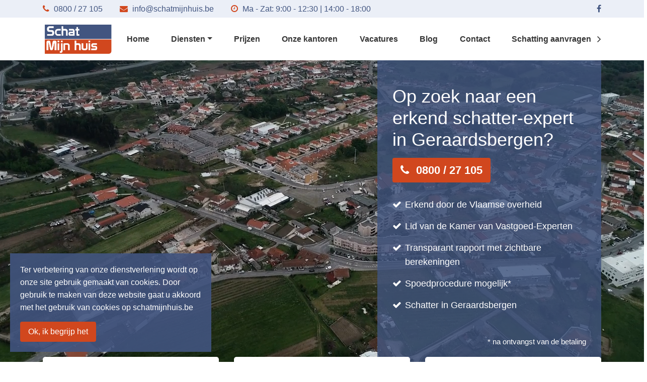

--- FILE ---
content_type: text/html; charset=UTF-8
request_url: https://schatmijnhuis.be/schatter-expert/schatter-expert-geraardsbergen.html
body_size: 11384
content:
<!DOCTYPE html>
<html lang="nl">
<head>
    <meta charset="UTF-8">
    <meta name="viewport" content="width=device-width, initial-scale=1.0">
    <meta http-equiv="X-UA-Compatible" content="ie=edge">

    <!-- Google Tag Manager -->
<script>(function(w,d,s,l,i){w[l]=w[l]||[];w[l].push({'gtm.start':
new Date().getTime(),event:'gtm.js'});var f=d.getElementsByTagName(s)[0],
j=d.createElement(s),dl=l!='dataLayer'?'&l='+l:'';j.async=true;j.src=
'https://www.googletagmanager.com/gtm.js?id='+i+dl;f.parentNode.insertBefore(j,f);
})(window,document,'script','dataLayer','GTM-PFMK2XP');</script>
<!-- End Google Tag Manager -->

    <!-- Global site tag (gtag.js) - Google Analytics -->
    <script async src="https://www.googletagmanager.com/gtag/js?id=UA-154141239-1"></script>
    <script>
    window.dataLayer = window.dataLayer || [];
    function gtag(){dataLayer.push(arguments);}
    gtag('js', new Date());

    gtag('config', 'UA-154141239-1');
    </script>

    
    <title>Schatter-experts in Geraardsbergen? | Schat Mijn Huis</title>
    <meta name="author" content="COPIXA">
    <meta name="keywords" content="Erkend schatter-expert, beëdigd schatter. Schatting voor aan- en verkoop, vereffening verdeling, aanvraag lening, nalatenschap en plaatsbeschrijvingen.seo, plaatsbeschrijving, schatting voor renovatie, schatting nalatenschap, normale schatting, schatting-expert"/>
    <meta name="description" content="Nood aan een schatter-expert in Geraardsbergen? Schat Mijn Huis helpt u als erkend schatter-expert in West-Vlaanderen, Oost-Vlaanderen en Antwerpen."/>

    <!-- OG tags -->
    <meta property="og:title" content="Schatter-experts in Geraardsbergen? | Schat Mijn Huis" />
    <meta property="og:type" content="website" />
    <meta property="og:url" content="https://schatmijnhuis.be/schatter-expert/schatter-expert-geraardsbergen.html" />
    <meta property="og:image" content="https://schatmijnhuis.be/wp-content/uploads/2019/11/nieuw-record-in-vastgoedtransacties.jpg" />
    <meta property="og:description" content="Nood aan een schatter-expert in Geraardsbergen? Schat Mijn Huis helpt u als erkend schatter-expert in West-Vlaanderen, Oost-Vlaanderen en Antwerpen." />

    
    <!-- Stylesheets -->
    <link rel="stylesheet" href="https://cdnjs.cloudflare.com/ajax/libs/font-awesome/4.7.0/css/font-awesome.min.css">
    <link rel="stylesheet" href="https://schatmijnhuis.be/wp-content/themes/schatmijnhuis/dist/css/all.min.css">
    <!-- End Stylesheets -->

    <!-- Favicon -->
    <link rel="apple-touch-icon-precomposed" sizes="57x57" href="https://schatmijnhuis.be/wp-content/themes/schatmijnhuis/favicon/apple-touch-icon-57x57.png" />
    <link rel="apple-touch-icon-precomposed" sizes="114x114" href="https://schatmijnhuis.be/wp-content/themes/schatmijnhuis/favicon/apple-touch-icon-114x114.png" />
    <link rel="apple-touch-icon-precomposed" sizes="72x72" href="https://schatmijnhuis.be/wp-content/themes/schatmijnhuis/favicon/apple-touch-icon-72x72.png" />
    <link rel="apple-touch-icon-precomposed" sizes="144x144" href="https://schatmijnhuis.be/wp-content/themes/schatmijnhuis/favicon/apple-touch-icon-144x144.png" />
    <link rel="apple-touch-icon-precomposed" sizes="60x60" href="https://schatmijnhuis.be/wp-content/themes/schatmijnhuis/favicon/apple-touch-icon-60x60.png" />
    <link rel="apple-touch-icon-precomposed" sizes="120x120" href="https://schatmijnhuis.be/wp-content/themes/schatmijnhuis/favicon/apple-touch-icon-120x120.png" />
    <link rel="apple-touch-icon-precomposed" sizes="76x76" href="https://schatmijnhuis.be/wp-content/themes/schatmijnhuis/favicon/apple-touch-icon-76x76.png" />
    <link rel="apple-touch-icon-precomposed" sizes="152x152" href="https://schatmijnhuis.be/wp-content/themes/schatmijnhuis/favicon/apple-touch-icon-152x152.png" />
    <link rel="icon" type="image/png" href="https://schatmijnhuis.be/wp-content/themes/schatmijnhuis/favicon/favicon-196x196.png" sizes="196x196" />
    <link rel="icon" type="image/png" href="https://schatmijnhuis.be/wp-content/themes/schatmijnhuis/favicon/favicon-96x96.png" sizes="96x96" />
    <link rel="icon" type="image/png" href="https://schatmijnhuis.be/wp-content/themes/schatmijnhuis/favicon/favicon-32x32.png" sizes="32x32" />
    <link rel="icon" type="image/png" href="https://schatmijnhuis.be/wp-content/themes/schatmijnhuis/favicon/favicon-16x16.png" sizes="16x16" />
    <link rel="icon" type="image/png" href="https://schatmijnhuis.be/wp-content/themes/schatmijnhuis/favicon/favicon-128.png" sizes="128x128" />
    <meta name="application-name" content="Schat Mijn Huis"/>
    <meta name="msapplication-TileColor" content="#FFFFFF" />
    <meta name="msapplication-TileImage" content="https://schatmijnhuis.be/wp-content/themes/schatmijnhuis/favicon/mstile-144x144.png" />
    <meta name="msapplication-square70x70logo" content="https://schatmijnhuis.be/wp-content/themes/schatmijnhuis/favicon/mstile-70x70.png" />
    <meta name="msapplication-square150x150logo" content="https://schatmijnhuis.be/wp-content/themes/schatmijnhuis/favicon/mstile-150x150.png" />
    <meta name="msapplication-wide310x150logo" content="https://schatmijnhuis.be/wp-content/themes/schatmijnhuis/favicon/mstile-310x150.png" />
    <meta name="msapplication-square310x310logo" content="https://schatmijnhuis.be/wp-content/themes/schatmijnhuis/favicon/mstile-310x310.png" />
    <!-- End Favicon -->
    <script>
    (function(h,o,t,j,a,r){
        h.hj=h.hj||function(){(h.hj.q=h.hj.q||[]).push(arguments)};
        h._hjSettings={hjid:1000592,hjsv:6};
        a=o.getElementsByTagName('head')[0];
        r=o.createElement('script');r.async=1;
        r.src=t+h._hjSettings.hjid+j+h._hjSettings.hjsv;
        a.appendChild(r);
    })(window,document,'https://static.hotjar.com/c/hotjar-','.js?sv=');
</script>
    <meta name='robots' content='max-image-preview:large' />
	<style>img:is([sizes="auto" i], [sizes^="auto," i]) { contain-intrinsic-size: 3000px 1500px }</style>
	<link rel='dns-prefetch' href='//hcaptcha.com' />
<link rel='stylesheet' id='wp-block-library-css' href='https://schatmijnhuis.be/wp-includes/css/dist/block-library/style.min.css?ver=6.7.4' type='text/css' media='all' />
<style id='classic-theme-styles-inline-css' type='text/css'>
/*! This file is auto-generated */
.wp-block-button__link{color:#fff;background-color:#32373c;border-radius:9999px;box-shadow:none;text-decoration:none;padding:calc(.667em + 2px) calc(1.333em + 2px);font-size:1.125em}.wp-block-file__button{background:#32373c;color:#fff;text-decoration:none}
</style>
<style id='global-styles-inline-css' type='text/css'>
:root{--wp--preset--aspect-ratio--square: 1;--wp--preset--aspect-ratio--4-3: 4/3;--wp--preset--aspect-ratio--3-4: 3/4;--wp--preset--aspect-ratio--3-2: 3/2;--wp--preset--aspect-ratio--2-3: 2/3;--wp--preset--aspect-ratio--16-9: 16/9;--wp--preset--aspect-ratio--9-16: 9/16;--wp--preset--color--black: #000000;--wp--preset--color--cyan-bluish-gray: #abb8c3;--wp--preset--color--white: #ffffff;--wp--preset--color--pale-pink: #f78da7;--wp--preset--color--vivid-red: #cf2e2e;--wp--preset--color--luminous-vivid-orange: #ff6900;--wp--preset--color--luminous-vivid-amber: #fcb900;--wp--preset--color--light-green-cyan: #7bdcb5;--wp--preset--color--vivid-green-cyan: #00d084;--wp--preset--color--pale-cyan-blue: #8ed1fc;--wp--preset--color--vivid-cyan-blue: #0693e3;--wp--preset--color--vivid-purple: #9b51e0;--wp--preset--gradient--vivid-cyan-blue-to-vivid-purple: linear-gradient(135deg,rgba(6,147,227,1) 0%,rgb(155,81,224) 100%);--wp--preset--gradient--light-green-cyan-to-vivid-green-cyan: linear-gradient(135deg,rgb(122,220,180) 0%,rgb(0,208,130) 100%);--wp--preset--gradient--luminous-vivid-amber-to-luminous-vivid-orange: linear-gradient(135deg,rgba(252,185,0,1) 0%,rgba(255,105,0,1) 100%);--wp--preset--gradient--luminous-vivid-orange-to-vivid-red: linear-gradient(135deg,rgba(255,105,0,1) 0%,rgb(207,46,46) 100%);--wp--preset--gradient--very-light-gray-to-cyan-bluish-gray: linear-gradient(135deg,rgb(238,238,238) 0%,rgb(169,184,195) 100%);--wp--preset--gradient--cool-to-warm-spectrum: linear-gradient(135deg,rgb(74,234,220) 0%,rgb(151,120,209) 20%,rgb(207,42,186) 40%,rgb(238,44,130) 60%,rgb(251,105,98) 80%,rgb(254,248,76) 100%);--wp--preset--gradient--blush-light-purple: linear-gradient(135deg,rgb(255,206,236) 0%,rgb(152,150,240) 100%);--wp--preset--gradient--blush-bordeaux: linear-gradient(135deg,rgb(254,205,165) 0%,rgb(254,45,45) 50%,rgb(107,0,62) 100%);--wp--preset--gradient--luminous-dusk: linear-gradient(135deg,rgb(255,203,112) 0%,rgb(199,81,192) 50%,rgb(65,88,208) 100%);--wp--preset--gradient--pale-ocean: linear-gradient(135deg,rgb(255,245,203) 0%,rgb(182,227,212) 50%,rgb(51,167,181) 100%);--wp--preset--gradient--electric-grass: linear-gradient(135deg,rgb(202,248,128) 0%,rgb(113,206,126) 100%);--wp--preset--gradient--midnight: linear-gradient(135deg,rgb(2,3,129) 0%,rgb(40,116,252) 100%);--wp--preset--font-size--small: 13px;--wp--preset--font-size--medium: 20px;--wp--preset--font-size--large: 36px;--wp--preset--font-size--x-large: 42px;--wp--preset--spacing--20: 0.44rem;--wp--preset--spacing--30: 0.67rem;--wp--preset--spacing--40: 1rem;--wp--preset--spacing--50: 1.5rem;--wp--preset--spacing--60: 2.25rem;--wp--preset--spacing--70: 3.38rem;--wp--preset--spacing--80: 5.06rem;--wp--preset--shadow--natural: 6px 6px 9px rgba(0, 0, 0, 0.2);--wp--preset--shadow--deep: 12px 12px 50px rgba(0, 0, 0, 0.4);--wp--preset--shadow--sharp: 6px 6px 0px rgba(0, 0, 0, 0.2);--wp--preset--shadow--outlined: 6px 6px 0px -3px rgba(255, 255, 255, 1), 6px 6px rgba(0, 0, 0, 1);--wp--preset--shadow--crisp: 6px 6px 0px rgba(0, 0, 0, 1);}:where(.is-layout-flex){gap: 0.5em;}:where(.is-layout-grid){gap: 0.5em;}body .is-layout-flex{display: flex;}.is-layout-flex{flex-wrap: wrap;align-items: center;}.is-layout-flex > :is(*, div){margin: 0;}body .is-layout-grid{display: grid;}.is-layout-grid > :is(*, div){margin: 0;}:where(.wp-block-columns.is-layout-flex){gap: 2em;}:where(.wp-block-columns.is-layout-grid){gap: 2em;}:where(.wp-block-post-template.is-layout-flex){gap: 1.25em;}:where(.wp-block-post-template.is-layout-grid){gap: 1.25em;}.has-black-color{color: var(--wp--preset--color--black) !important;}.has-cyan-bluish-gray-color{color: var(--wp--preset--color--cyan-bluish-gray) !important;}.has-white-color{color: var(--wp--preset--color--white) !important;}.has-pale-pink-color{color: var(--wp--preset--color--pale-pink) !important;}.has-vivid-red-color{color: var(--wp--preset--color--vivid-red) !important;}.has-luminous-vivid-orange-color{color: var(--wp--preset--color--luminous-vivid-orange) !important;}.has-luminous-vivid-amber-color{color: var(--wp--preset--color--luminous-vivid-amber) !important;}.has-light-green-cyan-color{color: var(--wp--preset--color--light-green-cyan) !important;}.has-vivid-green-cyan-color{color: var(--wp--preset--color--vivid-green-cyan) !important;}.has-pale-cyan-blue-color{color: var(--wp--preset--color--pale-cyan-blue) !important;}.has-vivid-cyan-blue-color{color: var(--wp--preset--color--vivid-cyan-blue) !important;}.has-vivid-purple-color{color: var(--wp--preset--color--vivid-purple) !important;}.has-black-background-color{background-color: var(--wp--preset--color--black) !important;}.has-cyan-bluish-gray-background-color{background-color: var(--wp--preset--color--cyan-bluish-gray) !important;}.has-white-background-color{background-color: var(--wp--preset--color--white) !important;}.has-pale-pink-background-color{background-color: var(--wp--preset--color--pale-pink) !important;}.has-vivid-red-background-color{background-color: var(--wp--preset--color--vivid-red) !important;}.has-luminous-vivid-orange-background-color{background-color: var(--wp--preset--color--luminous-vivid-orange) !important;}.has-luminous-vivid-amber-background-color{background-color: var(--wp--preset--color--luminous-vivid-amber) !important;}.has-light-green-cyan-background-color{background-color: var(--wp--preset--color--light-green-cyan) !important;}.has-vivid-green-cyan-background-color{background-color: var(--wp--preset--color--vivid-green-cyan) !important;}.has-pale-cyan-blue-background-color{background-color: var(--wp--preset--color--pale-cyan-blue) !important;}.has-vivid-cyan-blue-background-color{background-color: var(--wp--preset--color--vivid-cyan-blue) !important;}.has-vivid-purple-background-color{background-color: var(--wp--preset--color--vivid-purple) !important;}.has-black-border-color{border-color: var(--wp--preset--color--black) !important;}.has-cyan-bluish-gray-border-color{border-color: var(--wp--preset--color--cyan-bluish-gray) !important;}.has-white-border-color{border-color: var(--wp--preset--color--white) !important;}.has-pale-pink-border-color{border-color: var(--wp--preset--color--pale-pink) !important;}.has-vivid-red-border-color{border-color: var(--wp--preset--color--vivid-red) !important;}.has-luminous-vivid-orange-border-color{border-color: var(--wp--preset--color--luminous-vivid-orange) !important;}.has-luminous-vivid-amber-border-color{border-color: var(--wp--preset--color--luminous-vivid-amber) !important;}.has-light-green-cyan-border-color{border-color: var(--wp--preset--color--light-green-cyan) !important;}.has-vivid-green-cyan-border-color{border-color: var(--wp--preset--color--vivid-green-cyan) !important;}.has-pale-cyan-blue-border-color{border-color: var(--wp--preset--color--pale-cyan-blue) !important;}.has-vivid-cyan-blue-border-color{border-color: var(--wp--preset--color--vivid-cyan-blue) !important;}.has-vivid-purple-border-color{border-color: var(--wp--preset--color--vivid-purple) !important;}.has-vivid-cyan-blue-to-vivid-purple-gradient-background{background: var(--wp--preset--gradient--vivid-cyan-blue-to-vivid-purple) !important;}.has-light-green-cyan-to-vivid-green-cyan-gradient-background{background: var(--wp--preset--gradient--light-green-cyan-to-vivid-green-cyan) !important;}.has-luminous-vivid-amber-to-luminous-vivid-orange-gradient-background{background: var(--wp--preset--gradient--luminous-vivid-amber-to-luminous-vivid-orange) !important;}.has-luminous-vivid-orange-to-vivid-red-gradient-background{background: var(--wp--preset--gradient--luminous-vivid-orange-to-vivid-red) !important;}.has-very-light-gray-to-cyan-bluish-gray-gradient-background{background: var(--wp--preset--gradient--very-light-gray-to-cyan-bluish-gray) !important;}.has-cool-to-warm-spectrum-gradient-background{background: var(--wp--preset--gradient--cool-to-warm-spectrum) !important;}.has-blush-light-purple-gradient-background{background: var(--wp--preset--gradient--blush-light-purple) !important;}.has-blush-bordeaux-gradient-background{background: var(--wp--preset--gradient--blush-bordeaux) !important;}.has-luminous-dusk-gradient-background{background: var(--wp--preset--gradient--luminous-dusk) !important;}.has-pale-ocean-gradient-background{background: var(--wp--preset--gradient--pale-ocean) !important;}.has-electric-grass-gradient-background{background: var(--wp--preset--gradient--electric-grass) !important;}.has-midnight-gradient-background{background: var(--wp--preset--gradient--midnight) !important;}.has-small-font-size{font-size: var(--wp--preset--font-size--small) !important;}.has-medium-font-size{font-size: var(--wp--preset--font-size--medium) !important;}.has-large-font-size{font-size: var(--wp--preset--font-size--large) !important;}.has-x-large-font-size{font-size: var(--wp--preset--font-size--x-large) !important;}
:where(.wp-block-post-template.is-layout-flex){gap: 1.25em;}:where(.wp-block-post-template.is-layout-grid){gap: 1.25em;}
:where(.wp-block-columns.is-layout-flex){gap: 2em;}:where(.wp-block-columns.is-layout-grid){gap: 2em;}
:root :where(.wp-block-pullquote){font-size: 1.5em;line-height: 1.6;}
</style>
<link rel="https://api.w.org/" href="https://schatmijnhuis.be/wp-json/" /><link rel="EditURI" type="application/rsd+xml" title="RSD" href="https://schatmijnhuis.be/xmlrpc.php?rsd" />
<meta name="generator" content="WordPress 6.7.4" />
<meta name="facebook-domain-verification" content="buyczs5a0186z6hmzrwcthjj9ghv4r" /><style>
.h-captcha{position:relative;display:block;margin-bottom:2rem;padding:0;clear:both}.h-captcha[data-size="normal"]{width:303px;height:78px}.h-captcha[data-size="compact"]{width:164px;height:144px}.h-captcha[data-size="invisible"]{display:none}.h-captcha::before{content:'';display:block;position:absolute;top:0;left:0;background:url(https://schatmijnhuis.be/wp-content/plugins/hcaptcha-for-forms-and-more/assets/images/hcaptcha-div-logo.svg) no-repeat;border:1px solid #fff0;border-radius:4px}.h-captcha[data-size="normal"]::before{width:300px;height:74px;background-position:94% 28%}.h-captcha[data-size="compact"]::before{width:156px;height:136px;background-position:50% 79%}.h-captcha[data-theme="light"]::before,body.is-light-theme .h-captcha[data-theme="auto"]::before,.h-captcha[data-theme="auto"]::before{background-color:#fafafa;border:1px solid #e0e0e0}.h-captcha[data-theme="dark"]::before,body.is-dark-theme .h-captcha[data-theme="auto"]::before,html.wp-dark-mode-active .h-captcha[data-theme="auto"]::before,html.drdt-dark-mode .h-captcha[data-theme="auto"]::before{background-image:url(https://schatmijnhuis.be/wp-content/plugins/hcaptcha-for-forms-and-more/assets/images/hcaptcha-div-logo-white.svg);background-repeat:no-repeat;background-color:#333;border:1px solid #f5f5f5}.h-captcha[data-theme="custom"]::before{background-color:initial}.h-captcha[data-size="invisible"]::before{display:none}.h-captcha iframe{position:relative}div[style*="z-index: 2147483647"] div[style*="border-width: 11px"][style*="position: absolute"][style*="pointer-events: none"]{border-style:none}
</style>
<style>
.elementor-widget-login .h-captcha{margin-bottom:0}
</style>
<meta name="generator" content="Elementor 3.26.3; features: additional_custom_breakpoints; settings: css_print_method-external, google_font-enabled, font_display-swap">
			<style>
				.e-con.e-parent:nth-of-type(n+4):not(.e-lazyloaded):not(.e-no-lazyload),
				.e-con.e-parent:nth-of-type(n+4):not(.e-lazyloaded):not(.e-no-lazyload) * {
					background-image: none !important;
				}
				@media screen and (max-height: 1024px) {
					.e-con.e-parent:nth-of-type(n+3):not(.e-lazyloaded):not(.e-no-lazyload),
					.e-con.e-parent:nth-of-type(n+3):not(.e-lazyloaded):not(.e-no-lazyload) * {
						background-image: none !important;
					}
				}
				@media screen and (max-height: 640px) {
					.e-con.e-parent:nth-of-type(n+2):not(.e-lazyloaded):not(.e-no-lazyload),
					.e-con.e-parent:nth-of-type(n+2):not(.e-lazyloaded):not(.e-no-lazyload) * {
						background-image: none !important;
					}
				}
			</style>
					<style type="text/css" id="wp-custom-css">
			.usp_info p {
		margin-bottom: -2rem;
    margin-top: 2rem;
    font-size: 15px;
}

/* KIXX */
#menu-hoofdmenu{
	flex-grow:1;
	justify-content:space-between;
}

#menu-hoofdmenu > li > a{
	padding-left:0;
	padding-right:0;
}

#menu-hoofdmenu > li.current-menu-item.btn-cta{
	border-bottom:transparent;
	a span{
		background-color:#425580;
	}
}

.navbar-brand{
	margin-right:1.5rem;
}

.btn-cta{
	a span{
		background-color:#d1471e;
		color:white !important;
		transition:all 300ms ease;
		padding:0.75rem;
		border-radius:.25rem;
	}
	a:hover span,a:focus span{
		background-color:#425580;
	}
}

.btn-variant:hover, .btn-variant:focus{
		background-color:#425580 !important;
	color:white !important;
}

.hf-message{
	margin-top:1.5rem;
	padding:0.75rem;
}

.hf-message.hf-message-warning{
	background-color:red;
	color:white;
}

.hf-message.hf-message-success{
	display:none;
}		</style>
		</head>
<body class="error404 elementor-default elementor-kit-3329">
<!-- Google Tag Manager (noscript) -->
<noscript><iframe src="https://www.googletagmanager.com/ns.html?id=GTM-PFMK2XP"
height="0" width="0" style="display:none;visibility:hidden"></iframe></noscript>
<!-- End Google Tag Manager (noscript) -->

    <!-- Header -->
    <header>
        <!-- Top Bar -->
        <div class="top-bar">
            <div class="container d-flex justify-content-between align-items-center">
                <ul class="top-bar__usps">
                                        <li>
                        <i class="fa fa-phone"></i>
                        <a href="tel:080027105">0800 / 27 105</a>                    </li>
                                        <li>
                        <i class="fa fa-envelope"></i>
                        <a href="mailto:info@schatmijnhuis.be">info@schatmijnhuis.be</a>                    </li>
                                        <li>
                        <i class="fa fa-clock-o"></i>
                        Ma - Zat: 9:00 - 12:30 | 14:00 - 18:00                    </li>
                                    </ul>
                <ul class="top-bar__social-media">
                                        <li>
                        <a href="https://www.facebook.com/schatmijnhuis" target="_blank">
                            <i class="fa fa-facebook"></i>
                        </a>
                    </li>
                                    </ul>
            </div>
        </div>
        <!-- End Top Bar -->

        <!-- Navigation -->
        <nav class="navbar navbar-expand-lg">
            <div class="container">
                <a class="navbar-brand" href="https://schatmijnhuis.be">
                    <img src="https://schatmijnhuis.be/wp-content/themes/schatmijnhuis/img/logo.png" alt="Schat Mijn Huis">
                </a>
                <button class="navbar-toggler" type="button" data-toggle="collapse" data-target="#main-navbar" aria-controls="main-navbar" aria-expanded="false" aria-label="Toggle navigation">
                    <span class="navbar-toggler-icon">
                        <div></div>
                        <div></div>
                        <div></div>
                    </span>
                </button>

                <div id="main-navbar" class="collapse navbar-collapse"><ul id="menu-hoofdmenu" class="navbar-nav ml-auto"><li itemscope="itemscope" itemtype="https://www.schema.org/SiteNavigationElement" id="menu-item-62" class="menu-item menu-item-type-post_type menu-item-object-page menu-item-home menu-item-62 nav-item"><a title="Home" href="https://schatmijnhuis.be/" class="nav-link">Home</a></li>
<li itemscope="itemscope" itemtype="https://www.schema.org/SiteNavigationElement" id="menu-item-67" class="menu-item menu-item-type-post_type_archive menu-item-object-service menu-item-has-children dropdown menu-item-67 nav-item"><a title="Diensten" href="https://schatmijnhuis.be/diensten/" data-toggle="dropdown" aria-haspopup="true" aria-expanded="false" class="dropdown-toggle nav-link" id="menu-item-dropdown-67">Diensten</a>
<ul class="dropdown-menu" aria-labelledby="menu-item-dropdown-67" role="menu">
	<li itemscope="itemscope" itemtype="https://www.schema.org/SiteNavigationElement" id="menu-item-68" class="menu-item menu-item-type-post_type menu-item-object-service menu-item-68 nav-item"><a title="Schatting door erkend schatter" href="https://schatmijnhuis.be/diensten/schatting-door-erkend-schatter/" class="dropdown-item">Schatting door erkend schatter</a></li>
	<li itemscope="itemscope" itemtype="https://www.schema.org/SiteNavigationElement" id="menu-item-70" class="menu-item menu-item-type-post_type menu-item-object-service menu-item-70 nav-item"><a title="Successieaangifte" href="https://schatmijnhuis.be/diensten/successieaangifte/" class="dropdown-item">Successieaangifte</a></li>
	<li itemscope="itemscope" itemtype="https://www.schema.org/SiteNavigationElement" id="menu-item-4059" class="menu-item menu-item-type-custom menu-item-object-custom menu-item-4059 nav-item"><a title="Schatting huis bij scheiding" href="https://schatmijnhuis.be/diensten/schatting-huis-bij-scheiding/" class="dropdown-item">Schatting huis bij scheiding</a></li>
	<li itemscope="itemscope" itemtype="https://www.schema.org/SiteNavigationElement" id="menu-item-71" class="menu-item menu-item-type-post_type menu-item-object-service menu-item-71 nav-item"><a title="Schatting voor renovatie" href="https://schatmijnhuis.be/diensten/schatting-voor-renovatie/" class="dropdown-item">Schatting voor renovatie</a></li>
	<li itemscope="itemscope" itemtype="https://www.schema.org/SiteNavigationElement" id="menu-item-69" class="menu-item menu-item-type-post_type menu-item-object-service menu-item-69 nav-item"><a title="Plaatsbeschrijving" href="https://schatmijnhuis.be/diensten/plaatsbeschrijving/" class="dropdown-item">Plaatsbeschrijving</a></li>
</ul>
</li>
<li itemscope="itemscope" itemtype="https://www.schema.org/SiteNavigationElement" id="menu-item-65" class="menu-item menu-item-type-post_type menu-item-object-page menu-item-65 nav-item"><a title="Prijzen" href="https://schatmijnhuis.be/prijzen/" class="nav-link">Prijzen</a></li>
<li itemscope="itemscope" itemtype="https://www.schema.org/SiteNavigationElement" id="menu-item-3566" class="menu-item menu-item-type-post_type menu-item-object-page menu-item-3566 nav-item"><a title="Onze kantoren" href="https://schatmijnhuis.be/onze-kantoren/" class="nav-link">Onze kantoren</a></li>
<li itemscope="itemscope" itemtype="https://www.schema.org/SiteNavigationElement" id="menu-item-3615" class="menu-item menu-item-type-post_type menu-item-object-page menu-item-3615 nav-item"><a title="Vacatures" href="https://schatmijnhuis.be/vacatures/" class="nav-link">Vacatures</a></li>
<li itemscope="itemscope" itemtype="https://www.schema.org/SiteNavigationElement" id="menu-item-63" class="menu-item menu-item-type-post_type menu-item-object-page current_page_parent menu-item-63 nav-item"><a title="Blog" href="https://schatmijnhuis.be/blog/" class="nav-link">Blog</a></li>
<li itemscope="itemscope" itemtype="https://www.schema.org/SiteNavigationElement" id="menu-item-101" class="menu-item menu-item-type-post_type menu-item-object-page menu-item-101 nav-item"><a title="Contact" href="https://schatmijnhuis.be/contact/" class="nav-link">Contact</a></li>
<li itemscope="itemscope" itemtype="https://www.schema.org/SiteNavigationElement" id="menu-item-3665" class="btn-cta menu-item menu-item-type-post_type menu-item-object-page menu-item-3665 nav-item"><a title="Schatting aanvragen " href="https://schatmijnhuis.be/schatting-aanvragen/" class="nav-link"><span>Schatting aanvragen <i class="fa fa-angle-right fa-lg ml-2"></i></span></a></li>
</ul></div>            </div>
        </nav>
        <!-- End Navigation -->
    </header>
    <!-- End Header -->

    <!-- Main -->
    <main>


<!-- Video -->
<!-- <section class="relative video-background__wrapper hero-header"> -->
<section 
    class="relative vid hero-header"
    data-vid-mp4="https://schatmijnhuis.be/wp-content/uploads/2019/11/vid-bg.mp4"
    data-vid-webm="https://schatmijnhuis.be/wp-content/uploads/2019/11/vid-bg.mp4"
    data-vid-image="https://schatmijnhuis.be/wp-content/uploads/2019/11/achtergrond-hero-header-1024x464.jpg"
>
    <!-- <div class="video-background" style="background-image: url(
Warning: Trying to access array offset on value of type bool in /customers/3/7/6/schatmijnhuis.be/httpd.www/wp-content/themes/schatmijnhuis/sections/hero-header.php on line 12

Warning: Trying to access array offset on value of type null in /customers/3/7/6/schatmijnhuis.be/httpd.www/wp-content/themes/schatmijnhuis/sections/hero-header.php on line 12
)">
        
Warning: Array to string conversion in /customers/3/7/6/schatmijnhuis.be/httpd.www/wp-content/themes/schatmijnhuis/functions.php on line 231

Warning: Array to string conversion in /customers/3/7/6/schatmijnhuis.be/httpd.www/wp-content/themes/schatmijnhuis/functions.php on line 231

Warning: Array to string conversion in /customers/3/7/6/schatmijnhuis.be/httpd.www/wp-content/themes/schatmijnhuis/functions.php on line 231

Warning: Array to string conversion in /customers/3/7/6/schatmijnhuis.be/httpd.www/wp-content/themes/schatmijnhuis/sections/hero-header.php on line 13
Array    </div> -->

    <div class="container">
        <div class="row">
            <div class="col-lg-5 ml-auto">
                <div class="hero-header__usps">
                    <h1>Op zoek naar een erkend schatter-expert in Geraardsbergen?</h1>
                    <a href="tel:0800/27105" class="btn btn--accent">
                        <i class="fa fa-phone mr-2"></i>
                        0800 / 27 105                    </a>
                    <ul>
                                                    <li>Erkend door de Vlaamse overheid</li>
                                                    <li>Lid van de Kamer van Vastgoed-Experten</li>
                                                    <li>Transparant rapport met zichtbare berekeningen</li>
                                                    <li>Spoedprocedure mogelijk*</li>
                                                                            <li>Schatter in Geraardsbergen</li>
                                            </ul>
										<div class="usp_info d-flex">
						<div class="ml-auto">
							<p>
								* na ontvangst van de betaling							</p>
						</div>
					</div>
					                </div>
            </div>
        </div>
    </div>
</section>
<div class="container">
    <div class="row justify-content-center">
                <div class="col-lg-4 col-sm-6 mb-30">
            <div class="certificate h-100">
                <img src="https://schatmijnhuis.be/wp-content/uploads/2019/12/vlaamse-overheid-300x200.png" class="img-responsive" alt="Logo Vlaamse overheid">
                <p style="text-align: center;">Wij zijn erkend door<br />
de <a href="https://belastingen.vlaanderen.be/lijst-van-erkende-schatters-experten-voor-waardering-van-onroerende-goederen-bij-aangifte" target="_blank" rel="noopener">Vlaamse Overheid</a></p>
            </div>
        </div>
                <div class="col-lg-4 col-sm-6 mb-30">
            <div class="certificate h-100">
                <img src="https://schatmijnhuis.be/wp-content/uploads/2019/12/kavex-300x200.png" class="img-responsive" alt="Logo Kamer van Vastgoed-Experten">
                <p style="text-align: center;">Wij zijn lid van de<br />
<a href="https://kavex.be/lid/grabowski-dylan/" target="_blank" rel="noopener">Kamer Van Vastgoed-Experten</a></p>
            </div>
        </div>
                <div class="col-lg-4 col-sm-6 mb-30">
            <div class="certificate h-100">
                <img src="https://schatmijnhuis.be/wp-content/uploads/2019/12/partners-300x200.png" class="img-responsive" alt="Partner logo's van erkend schatter-expert">
                <p style="text-align: center;">Enkele partners waarmee we nauw samenwerken</p>
            </div>
        </div>
            </div>
</div>
<!-- End Video --><!-- Text - Image (contained) -->
<section class="pt-lg pb-lg bg--subtle">
    <div class="container">
        <div class="row mb--30">
            <div class="col-lg-6 mb-30 sr--left">
                                <img src="https://schatmijnhuis.be/wp-content/uploads/2021/01/erkend-schatter-expert-west-oost-vlaanderen-antwerpen-vlaams-brabant-brussel-768x627-1.png" alt="Landkaart Belgie" class="img-responsive">
            </div>
            <div class="col-lg-6 mb-30  sr--right">
                                <h2 class="mb-4">Schatter in West-, Oost-Vlaanderen, Antwerpen en Vlaams-brabant</h2>
                                <p>Op dit ogenblik zijn wij actief in West-, Oost-Vlaanderen, Antwerpen(West) en Vlaams-Brabant. Per regio hebben we betrouwbare medewerkers die op de hoogte zijn over de huidige marktsituatie. Onze schatter in Geraardsbergen zal ervoor zorgen dat u een realistische waardebepaling zult ontvangen.</p>
<p>Naast de regionale kennis beschikken we over een databank aan informatie die we kunnen raadplegen om onze expertise te bekrachtigen.</p>
<h3>Kunnen jullie snel handelen?</h3>
<p>Binnen 24 uur nemen we contact met u op om een afspraak vast te leggen. Onze gemiddelde verwerkingstijd bedraagt twee werkdagen en u ontvangt het rapport na volledige betaling.</p>
<a class="btn btn--accent" href="#contact" >Contacteer ons</a>
            </div>
            
        </div>
        
    </div>
</section>
<!-- End Text - Image (contained) --><!-- Partners -->
<section class="pt-lg pb-lg bg--white">
    <div class="container">
                <h2 class="mb-4 text-center">Onze partners</h2>
        
        <div class="row align-items-center">
                        <div class="col-md col-3 sr--bottom">
                                <img class="img-responsive" src="https://schatmijnhuis.be/wp-content/uploads/2019/11/bnp-paribas-fortis-partner-300x300.png" alt="Logo BNP Paribas Fortis (partner)">
                            </div>
                        <div class="col-md col-3 sr--bottom">
                                <img class="img-responsive" src="https://schatmijnhuis.be/wp-content/uploads/2019/11/demetris-partner.png" alt="Logo Demetris (partner)">
                            </div>
                        <div class="col-md col-3 sr--bottom">
                                <img class="img-responsive" src="https://schatmijnhuis.be/wp-content/uploads/2019/11/fintro-partner-300x53.jpg" alt="Logo Fintro (partner)">
                            </div>
                        <div class="col-md col-3 sr--bottom">
                                <img class="img-responsive" src="https://schatmijnhuis.be/wp-content/uploads/2019/11/KBC_Bank_logo-300x238.png" alt="KBC logo">
                            </div>
                        <div class="col-md col-3 sr--bottom">
                                <img class="img-responsive" src="https://schatmijnhuis.be/wp-content/uploads/2019/11/record-bank-partner-300x177.png" alt="Logo Record Bank (partner)">
                            </div>
                        <div class="col-md col-3 sr--bottom">
                                <img class="img-responsive" src="https://schatmijnhuis.be/wp-content/uploads/2019/11/images-300x61.png" alt="logo credimo">
                            </div>
                        <div class="col-md col-3 sr--bottom">
                                <img class="img-responsive" src="https://schatmijnhuis.be/wp-content/uploads/2019/11/ing-partner-300x122.png" alt="Logo ING (partner)">
                            </div>
                    </div>
        
    </div>
</section>
<!-- End Partners --><!-- Workflow -->
<section class="pt-lg pb-lg bg--subtle">
    <div class="container mb--50">
                <h2 class="mb-5">Onze werkwijze bij een schatter-expert</h2>
        
        
                <div class="row step mb-50 d-flex align-items-center">
            <div class="col-md-5 col-sm-4 mb-4 mb-sm-0 d-flex justify-content-center order-md-1 sr--left">
                <img src="https://schatmijnhuis.be/wp-content/uploads/2019/11/werkwijze-afspraak-300x300.png" alt="Icoon van kalender" class="step__image">
            </div>
            <div class="col-md-7 col-sm-8 order-md-2 sr--right"">
                <h3>Maak een afspraak</h3>
<p>U kunt een afspraak maken via onze contactpagina of telefonisch op het nummer 0496/979193. Samen met u kijken we voor een gepaste datum, we streven ernaar om binnen een zeer korte termijn bij u langs te komen voor de schatter-expert.</p>
            </div>
        </div>
                <div class="row step mb-50 d-flex align-items-center">
            <div class="col-md-5 col-sm-4 mb-4 mb-sm-0 d-flex justify-content-center order-md-2 sr--right">
                <img src="https://schatmijnhuis.be/wp-content/uploads/2019/11/werkwijze-plaatsbezoek-300x300.png" alt="Icoon van plaatsbezoek" class="step__image">
            </div>
            <div class="col-md-7 col-sm-8 order-md-1 sr--left"">
                <h3>Het plaatsbezoek</h3>
<p>Tijdens de afspraak met onze schatter-expert zullen er verschillende technische vragen gesteld worden, nadat de technische fiche overlopen is zal de schatter de volledige woning opmeten. De opmeting wordt gedaan door middel van een laser meetgereedschap, dit is enkel van toepassing indien er geen plannen zijn. Het plaatsbezoek heeft een gemiddelde duurtijd van 30 minuten, de duurtijd kan afwijken indien het geen standaard woning is.</p>
            </div>
        </div>
                <div class="row step mb-50 d-flex align-items-center">
            <div class="col-md-5 col-sm-4 mb-4 mb-sm-0 d-flex justify-content-center order-md-1 sr--left">
                <img src="https://schatmijnhuis.be/wp-content/uploads/2019/11/werkwijze-rapport-300x300.png" alt="Icoon van schattingsrapport" class="step__image">
            </div>
            <div class="col-md-7 col-sm-8 order-md-2 sr--right"">
                <h3>Het opmaken van het rapport</h3>
<p>Na het plaatsbezoek zal de schatter uw rapport opmaken aan de hand van de opgevraagde gegevens tijdens het bezoek. Ons rapport is volledig transparant, dit wil zeggen dat onze berekeningen zichtbaar zijn in het verslag, dit in tegenstelling tot andere taxateurs is dit niet altijd het geval.</p>
<a class="btn btn--accent" href="/wp-content/uploads/2019/11/voorbeeldrappport-schat-mijn-huis.pdf" target="_blank">Download voorbeeld</a>
            </div>
        </div>
                <div class="row step mb-50 d-flex align-items-center">
            <div class="col-md-5 col-sm-4 mb-4 mb-sm-0 d-flex justify-content-center order-md-2 sr--right">
                <img src="https://schatmijnhuis.be/wp-content/uploads/2019/11/werkwijze-facturatie-300x300.png" alt="Icoon van factuur" class="step__image">
            </div>
            <div class="col-md-7 col-sm-8 order-md-1 sr--left"">
                <h3>De facturatie</h3>
<p>De facturatie wordt per mail opgestuurd, zodra we de betaling hebben ontvangen sturen we uw rapport op. Het rapport krijgt u digitaal en dit binnen 48 uur na ontvangst van de betaling. Onze tarieven zijn forfaitair, er zijn geen bijkomende transportkosten, voor onze tarieven <a href="/prijzen">klik hier</a>.</p>
            </div>
        </div>
                
    </div>
</section>
<!-- End Workflow --><!-- Text - Image (contained) -->
<section class="pt-lg pb-lg bg--white">
    <div class="container">
        <div class="row mb--30">
            <div class="col-lg-6 mb-30 sr--left">
                                <img src="https://schatmijnhuis.be/wp-content/uploads/2023/05/schattingsrapport-min-768x457.png" alt="Mock-up van een schattingsrapport" class="img-responsive">
            </div>
            <div class="col-lg-6 mb-30  sr--right">
                                <h2 class="mb-4">Overzichtelijk en erkend rapport voor schatter-experts</h2>
                                <p>Onze rapporten zijn duidelijk, overzichtelijk en erkend door verschillende organisaties. Bij ons kunt u terecht voor een professioneel verslag die u zult bijstaan in het kader van aan- en verkoop, nalatenschap, vereffening verdeling en bij een aanvraag tot hypothecaire lening.</p>
<a class="btn btn--accent" href="/wp-content/uploads/2019/11/voorbeeldrappport-schat-mijn-huis.pdf" target="_blank">Download voorbeeld</a>
            </div>
            
        </div>
        
    </div>
</section>
<!-- End Text - Image (contained) --><!-- Services Preview -->
<section class="pt-lg pb-lg bg--subtle">
    <div class="container">
                <h2 class="mb-5">Overige diensten</h2>
        
        <div class="row mb--30">
                    <div class="col-lg-4 mb-30 sr--bottom">
                <!-- Service Preview -->
                <div class="service-preview h-100  d-flex flex-column">
                    <a href="https://schatmijnhuis.be/diensten/successieaangifte/">
                        <div class="service-preview__thumbnail lazy" data-src="https://schatmijnhuis.be/wp-content/uploads/2019/11/schatting-nalatenschap-768x512.jpg">
                        
                        </div>
                    </a>
                    <div class="service-preview__body flex-grow-1 d-flex flex-column">
                        <div class="flex-grow-1">
                            <h3 class="mb-3">Successieaangifte</h3>

                            Schatting in het kader van een nalatenschap door een erkend schatter-expert (VLABEL), deze schatting is bindend.                        </div>

                        <div>
                            <a href="https://schatmijnhuis.be/diensten/successieaangifte/" class="btn btn--accent">
                                Meer lezen
                            </a>
                        </div>
                    </div>
                </div>
                <!-- End Service Preview -->
            </div>
                    <div class="col-lg-4 mb-30 sr--bottom">
                <!-- Service Preview -->
                <div class="service-preview h-100  d-flex flex-column">
                    <a href="https://schatmijnhuis.be/diensten/schatting-door-erkend-schatter/">
                        <div class="service-preview__thumbnail lazy" data-src="https://schatmijnhuis.be/wp-content/uploads/2019/11/Erkend-schatter-schat-mijn-huis-768x512.webp">
                        
                        </div>
                    </a>
                    <div class="service-preview__body flex-grow-1 d-flex flex-column">
                        <div class="flex-grow-1">
                            <h3 class="mb-3">Schatting door erkend schatter</h3>

                            Schatting voor aan- en verkoop, vereffening verdeling en aanvraag lening, dit verslag wordt opgemaakt door een erkend schatter-expert.                        </div>

                        <div>
                            <a href="https://schatmijnhuis.be/diensten/schatting-door-erkend-schatter/" class="btn btn--accent">
                                Meer lezen
                            </a>
                        </div>
                    </div>
                </div>
                <!-- End Service Preview -->
            </div>
                    <div class="col-lg-4 mb-30 sr--bottom">
                <!-- Service Preview -->
                <div class="service-preview h-100  d-flex flex-column">
                    <a href="https://schatmijnhuis.be/diensten/schatting-voor-renovatie/">
                        <div class="service-preview__thumbnail lazy" data-src="https://schatmijnhuis.be/wp-content/uploads/2019/11/schatting-voor-renovatie-768x680.jpeg">
                        
                        </div>
                    </a>
                    <div class="service-preview__body flex-grow-1 d-flex flex-column">
                        <div class="flex-grow-1">
                            <h3 class="mb-3">Schatting voor renovatie</h3>

                            Een schatting om meer inzicht te krijgen in wat de meerwaarde zal zijn na de renovatiewerken.                        </div>

                        <div>
                            <a href="https://schatmijnhuis.be/diensten/schatting-voor-renovatie/" class="btn btn--accent">
                                Meer lezen
                            </a>
                        </div>
                    </div>
                </div>
                <!-- End Service Preview -->
            </div>
                </div>
    </div>
</section>
<!-- End Services Preview -->
<!--WPFC_FOOTER_START-->   
    </main>
    <!-- End Main -->

<!-- Footer -->
<footer>
            <section class="prefooter">
            <div class="container">
                <div class="row">
                    <div class="col-lg-3 col-sm-6"><div class="prefooter__block"><h4>Diensten</h4><div class="menu-diensten-container"><ul id="menu-diensten" class="menu"><li id="menu-item-85" class="menu-item menu-item-type-post_type menu-item-object-service menu-item-85"><a href="https://schatmijnhuis.be/diensten/schatting-door-erkend-schatter/">Schatting door erkend schatter</a></li>
<li id="menu-item-84" class="menu-item menu-item-type-post_type menu-item-object-service menu-item-84"><a href="https://schatmijnhuis.be/diensten/successieaangifte/">Successieaangifte</a></li>
<li id="menu-item-4060" class="menu-item menu-item-type-custom menu-item-object-custom menu-item-4060"><a href="https://schatmijnhuis.be/diensten/schatting-huis-bij-scheiding/">Schatting huis bij scheiding</a></li>
<li id="menu-item-82" class="menu-item menu-item-type-post_type menu-item-object-service menu-item-82"><a href="https://schatmijnhuis.be/diensten/schatting-voor-renovatie/">Schatting voor renovatie</a></li>
<li id="menu-item-83" class="menu-item menu-item-type-post_type menu-item-object-service menu-item-83"><a href="https://schatmijnhuis.be/diensten/plaatsbeschrijving/">Plaatsbeschrijving</a></li>
</ul></div></div></div><div class="col-lg-3 col-sm-6"><div class="prefooter__block"><h4>Deze site</h4><div class="menu-hoofdmenu-footer-container"><ul id="menu-hoofdmenu-footer" class="menu"><li id="menu-item-91" class="menu-item menu-item-type-post_type menu-item-object-page menu-item-home menu-item-91"><a href="https://schatmijnhuis.be/">Home</a></li>
<li id="menu-item-92" class="menu-item menu-item-type-post_type_archive menu-item-object-service menu-item-92"><a href="https://schatmijnhuis.be/diensten/">Diensten</a></li>
<li id="menu-item-89" class="menu-item menu-item-type-post_type menu-item-object-page menu-item-89"><a href="https://schatmijnhuis.be/prijzen/">Prijzen</a></li>
<li id="menu-item-90" class="menu-item menu-item-type-post_type menu-item-object-page current_page_parent menu-item-90"><a href="https://schatmijnhuis.be/blog/">Blog</a></li>
<li id="menu-item-100" class="menu-item menu-item-type-post_type menu-item-object-page menu-item-100"><a href="https://schatmijnhuis.be/contact/">Contact</a></li>
</ul></div></div></div><div class="col-lg-3 col-sm-6"><div class="prefooter__block"><h4>Blogberichten</h4><div class="menu-blog-container"><ul id="menu-blog" class="menu"><li id="menu-item-86" class="menu-item menu-item-type-post_type menu-item-object-post menu-item-86"><a href="https://schatmijnhuis.be/nieuw-record-in-vastgoedtransacties/">Nieuw record in vastgoedtransacties</a></li>
<li id="menu-item-87" class="menu-item menu-item-type-post_type menu-item-object-post menu-item-87"><a href="https://schatmijnhuis.be/een-erkend-schatter-expert/">Een erkend schatter-expert</a></li>
<li id="menu-item-88" class="menu-item menu-item-type-post_type menu-item-object-post menu-item-88"><a href="https://schatmijnhuis.be/belgen-kopen-massaal-aan-in-spanje/">Belgen kopen massaal aan in Spanje</a></li>
<li id="menu-item-3585" class="menu-item menu-item-type-post_type menu-item-object-post menu-item-3585"><a href="https://schatmijnhuis.be/erkend-schatter-vlabel/">Erkend schatter VLABEL</a></li>
</ul></div></div></div><div class="col-lg-3 col-sm-6"><div class="prefooter__block"><h4>Erkend schatter VLABEL</h4><a href="https://www.vlaanderen.be/belastingen-en-begroting/vlaamse-belastingen/erfbelasting/informatie-voor-erkende-schatters-experten"><img width="300" height="86" src="https://schatmijnhuis.be/wp-content/uploads/2024/07/c47310a9-0639-4d21-88d6-cbb62414563c-300x86.png" class="image wp-image-3715  attachment-medium size-medium" alt="VLABEL erkenning" style="max-width: 100%; height: auto;" title="Erkend schatter VLABEL" decoding="async" srcset="https://schatmijnhuis.be/wp-content/uploads/2024/07/c47310a9-0639-4d21-88d6-cbb62414563c-300x86.png 300w, https://schatmijnhuis.be/wp-content/uploads/2024/07/c47310a9-0639-4d21-88d6-cbb62414563c-768x220.png 768w, https://schatmijnhuis.be/wp-content/uploads/2024/07/c47310a9-0639-4d21-88d6-cbb62414563c.png 827w" sizes="(max-width: 300px) 100vw, 300px" /></a></div></div>                </div>
                <div class="row">
                    <div class="col-lg-3 col-sm-6"><div class="prefooter__block"><h4>Kantoor West-Vlaanderen</h4>			<div class="textwidget"><address style="font-style: normal;margin-bottom:0;">Dikkebusseweg 41<br />
8900 leper</address>
<div class="nomber"><i class="fa fa-phone" aria-hidden="true"></i> <a href="tel:057333533">057 / 333533</a></div>
<div class="mail mt-0"><i class="fa fa-envelope"></i> <a href="mailto:%20info@schatmijnhuis.be">info@schatmijnhuis.be</a></div>
</div>
		</div></div><div class="col-lg-3 col-sm-6"><div class="prefooter__block"><h4>Kantoor Antwerpen</h4>			<div class="textwidget"><address style="font-style: normal; margin-bottom: 0;">Diksmuidelaan 32<br />
2600 Antwerpen</address>
<div class="nomber"><i class="fa fa-phone" aria-hidden="true"></i> <a href="tel:038882330">03 / 888 23 30</a></div>
<div class="mail mt-0"><i class="fa fa-envelope"></i> <a href="mailto:%20info@schatmijnhuis.be">info@schatmijnhuis.be</a></div>
</div>
		</div></div>                </div>
                <div class="row">
                    <div class="col-12 col-sm">
                        <a href="/privacy-policy">Privacybeleid</a> - <a href="/sitemap">Sitemap</a>
                    </div>
                    <div class="col-12 col-sm text-left text-sm-right">
                        <small>
                            Copyright 2026 Schat Mijn Huis - Powered by 
                            <a href="https://copixa.com" target="_blank">COPIXA</a>
                        </small>
                    </div>
                </div>
            </div>
        </section>
        </footer>
    <!-- End Footer -->

    <!-- Cookie Notice -->
    <div class="cookie-notice" style="display: none;">
        <p>
        Ter verbetering van onze dienstverlening wordt op onze site gebruik gemaakt van cookies. Door gebruik te maken van deze website gaat u akkoord met het gebruik van cookies op schatmijnhuis.be
        </p>
        <button class="btn btn--accent hide-cookie-notice">Ok, ik begrijp het</button>
    </div>
    <!-- End Cookie Notice -->

    <!-- Appointment Modal -->
    <div class="modal fade" id="appointment-modal" tabindex="-1" role="dialog" aria-labelledby="appointment-modal-label" aria-hidden="true">
        <div class="modal-dialog" role="document">
            <div class="modal-content">
                <div class="modal-header">
                    <h5 class="modal-title" id="appointment-modal-label">Neem vrijblijvend contact op</h5>
                    <button type="button" class="close" data-dismiss="modal" aria-label="Close">
                <span aria-hidden="true">&times;</span>
                </button>
                </div>
                <div class="modal-body">
                    <div id="vue-appointment" v-cloak>
                        <div class="message" :class="feedback.context" v-if="feedback.message != ''">
                            {{ feedback.message }}
                        </div>
                        <form @submit.prevent="form_submitted" v-if="feedback.context != 'success'">
                            <div class="form-group">
                                <label class="req">Naam</label>
                                <input type="text" class="form-control" v-model="formData.name">
                                <div class="text-danger text-sm" v-if="errors && errors.name">Naam is verplicht</div>
                            </div>
                            <div class="form-group">
                                <label class="req">Email</label>
                                <input type="text" class="form-control" v-model="formData.email">
                                <div class="text-danger text-sm" v-if="errors && errors.email">Email is verplicht</div>
                            </div>
                            <div class="form-group">
                                <label class="req">Telefoonnummer</label>
                                <input type="text" class="form-control" v-model="formData.phone">
                                <div class="text-danger text-sm" v-if="errors && errors.phone">Telefoonnummer is verplicht</div>
                            </div>
                            <div class="form-group">
                                <label class="req">Type aanvraag</label>
                                <select class="form-control" v-model="formData.service">
                                                                        <option value="Schatting huis bij scheiding">
                                        Schatting huis bij scheiding                                    </option>
                                                                        <option value="Schatting voor renovatie">
                                        Schatting voor renovatie                                    </option>
                                                                        <option value="Plaatsbeschrijving">
                                        Plaatsbeschrijving                                    </option>
                                                                        <option value="Successieaangifte">
                                        Successieaangifte                                    </option>
                                                                        <option value="Schatting door erkend schatter">
                                        Schatting door erkend schatter                                    </option>
                                                                    </select>
                            </div>
                            <div class="form-group">
                                <label class="req">Bericht</label>
                                <textarea style="height: 125px;" class="form-control" v-model="formData.message"></textarea>
                                <div class="text-danger text-sm" v-if="errors && errors.message">Bericht is verplicht</div>
                            </div>
                            <div class="form-group">
                                <label>
                                    <input type="checkbox" v-model="formData.gdpr">
                                    Ik ga akkoord met het privacybeleid van deze website.
                                </label>
                            </div>
                            <div class="d-flex">
                                <button class="btn btn--accent ml-auto" :disabled="sending">
                                    <i class="fa fa-spin fa-circle-o-notch mr-1" v-if="sending"></i>
                                    Verstuur
                                </button>
                            </div>
                        </form>
                    </div>
                </div>
            </div>
        </div>
    </div>
    <!-- End Appointment Modal -->

    <!-- Scripts -->
    <script src="https://schatmijnhuis.be/wp-content/themes/schatmijnhuis/dist/js/all.min.js"></script>
    <!-- End Scripts -->

    			<script type='text/javascript'>
				const lazyloadRunObserver = () => {
					const lazyloadBackgrounds = document.querySelectorAll( `.e-con.e-parent:not(.e-lazyloaded)` );
					const lazyloadBackgroundObserver = new IntersectionObserver( ( entries ) => {
						entries.forEach( ( entry ) => {
							if ( entry.isIntersecting ) {
								let lazyloadBackground = entry.target;
								if( lazyloadBackground ) {
									lazyloadBackground.classList.add( 'e-lazyloaded' );
								}
								lazyloadBackgroundObserver.unobserve( entry.target );
							}
						});
					}, { rootMargin: '200px 0px 200px 0px' } );
					lazyloadBackgrounds.forEach( ( lazyloadBackground ) => {
						lazyloadBackgroundObserver.observe( lazyloadBackground );
					} );
				};
				const events = [
					'DOMContentLoaded',
					'elementor/lazyload/observe',
				];
				events.forEach( ( event ) => {
					document.addEventListener( event, lazyloadRunObserver );
				} );
			</script>
			</body>
</html> 